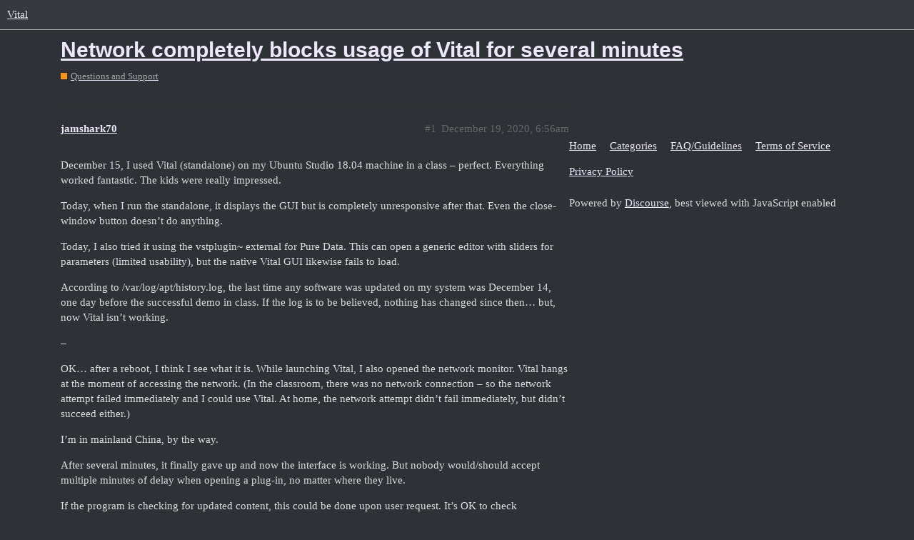

--- FILE ---
content_type: text/html; charset=utf-8
request_url: https://forum.vital.audio/t/network-completely-blocks-usage-of-vital-for-several-minutes/3863
body_size: 9380
content:
<!DOCTYPE html>
<html lang="en">
  <head>
    <meta charset="utf-8">
    <title>Network completely blocks usage of Vital for several minutes - Questions and Support - Vital</title>
    <meta name="description" content="December 15, I used Vital (standalone) on my Ubuntu Studio 18.04 machine in a class – perfect. Everything worked fantastic. The kids were really impressed. 
Today, when I run the standalone, it displays the GUI but is co&amp;hellip;">
    <meta name="generator" content="Discourse 2.9.0.beta9 - https://github.com/discourse/discourse version ba139b8c23f1077c7754ca6f47a8d9d1a2525e0c">
<link rel="icon" type="image/png" href="https://vitalpublic.s3.dualstack.us-west-2.amazonaws.com/optimized/1X/9ee7f90d38dd0dfbd330ba62a8efb887eb39cfcd_2_32x32.png">
<link rel="apple-touch-icon" type="image/png" href="https://vitalpublic.s3.dualstack.us-west-2.amazonaws.com/optimized/1X/8df2d4b7d6602a3a7f2014c765d4f780fa7c6eb6_2_180x180.png">
<meta name="theme-color" content="#36393e">
<meta name="viewport" content="width=device-width, initial-scale=1.0, minimum-scale=1.0, user-scalable=yes, viewport-fit=cover">
<link rel="canonical" href="https://forum.vital.audio/t/network-completely-blocks-usage-of-vital-for-several-minutes/3863" />

<link rel="search" type="application/opensearchdescription+xml" href="https://forum.vital.audio/opensearch.xml" title="Vital Search">

    <link href="/stylesheets/color_definitions_dark_1_1_4b8f70a559c888e95137bfbd02721ccf5177fea4.css?__ws=forum.vital.audio" media="all" rel="stylesheet" class="light-scheme"/>

  <link href="/stylesheets/desktop_29b0f8645b5c5c18293b79cc99b72a5821051450.css?__ws=forum.vital.audio" media="all" rel="stylesheet" data-target="desktop"  />



  <link href="/stylesheets/discourse-details_29b0f8645b5c5c18293b79cc99b72a5821051450.css?__ws=forum.vital.audio" media="all" rel="stylesheet" data-target="discourse-details"  />
  <link href="/stylesheets/discourse-local-dates_29b0f8645b5c5c18293b79cc99b72a5821051450.css?__ws=forum.vital.audio" media="all" rel="stylesheet" data-target="discourse-local-dates"  />
  <link href="/stylesheets/discourse-narrative-bot_29b0f8645b5c5c18293b79cc99b72a5821051450.css?__ws=forum.vital.audio" media="all" rel="stylesheet" data-target="discourse-narrative-bot"  />
  <link href="/stylesheets/discourse-presence_29b0f8645b5c5c18293b79cc99b72a5821051450.css?__ws=forum.vital.audio" media="all" rel="stylesheet" data-target="discourse-presence"  />
  <link href="/stylesheets/lazy-yt_29b0f8645b5c5c18293b79cc99b72a5821051450.css?__ws=forum.vital.audio" media="all" rel="stylesheet" data-target="lazy-yt"  />
  <link href="/stylesheets/poll_29b0f8645b5c5c18293b79cc99b72a5821051450.css?__ws=forum.vital.audio" media="all" rel="stylesheet" data-target="poll"  />
  <link href="/stylesheets/poll_desktop_29b0f8645b5c5c18293b79cc99b72a5821051450.css?__ws=forum.vital.audio" media="all" rel="stylesheet" data-target="poll_desktop"  />

  <link href="/stylesheets/desktop_theme_1_6408a926a890ffb6fe2b5387e83186c667b574c6.css?__ws=forum.vital.audio" media="all" rel="stylesheet" data-target="desktop_theme" data-theme-id="1" data-theme-name="dark"/>

    
    
        <link rel="alternate nofollow" type="application/rss+xml" title="RSS feed of &#39;Network completely blocks usage of Vital for several minutes&#39;" href="https://forum.vital.audio/t/network-completely-blocks-usage-of-vital-for-several-minutes/3863.rss" />
    <meta property="og:site_name" content="Vital" />
<meta property="og:type" content="website" />
<meta name="twitter:card" content="summary_large_image" />
<meta name="twitter:image" content="https://vitalpublic.s3.dualstack.us-west-2.amazonaws.com/original/1X/d6186eb8c09844b8bd2732ebdef471ad30f6b631.png" />
<meta property="og:image" content="https://vitalpublic.s3.dualstack.us-west-2.amazonaws.com/original/1X/d6186eb8c09844b8bd2732ebdef471ad30f6b631.png" />
<meta property="og:url" content="https://forum.vital.audio/t/network-completely-blocks-usage-of-vital-for-several-minutes/3863" />
<meta name="twitter:url" content="https://forum.vital.audio/t/network-completely-blocks-usage-of-vital-for-several-minutes/3863" />
<meta property="og:title" content="Network completely blocks usage of Vital for several minutes" />
<meta name="twitter:title" content="Network completely blocks usage of Vital for several minutes" />
<meta property="og:description" content="December 15, I used Vital (standalone) on my Ubuntu Studio 18.04 machine in a class – perfect. Everything worked fantastic. The kids were really impressed.  Today, when I run the standalone, it displays the GUI but is completely unresponsive after that. Even the close-window button doesn’t do anything.  Today, I also tried it using the vstplugin~ external for Pure Data. This can open a generic editor with sliders for parameters (limited usability), but the native Vital GUI likewise fails to load..." />
<meta name="twitter:description" content="December 15, I used Vital (standalone) on my Ubuntu Studio 18.04 machine in a class – perfect. Everything worked fantastic. The kids were really impressed.  Today, when I run the standalone, it displays the GUI but is completely unresponsive after that. Even the close-window button doesn’t do anything.  Today, I also tried it using the vstplugin~ external for Pure Data. This can open a generic editor with sliders for parameters (limited usability), but the native Vital GUI likewise fails to load..." />
<meta name="twitter:label1" value="Reading time" />
<meta name="twitter:data1" value="4 mins 🕑" />
<meta name="twitter:label2" value="Likes" />
<meta name="twitter:data2" value="4 ❤" />
<meta property="article:published_time" content="2020-12-19T06:56:05+00:00" />
<meta property="og:ignore_canonical" content="true" />

        <link rel="next" href="/t/network-completely-blocks-usage-of-vital-for-several-minutes/3863?page=2">

    
  </head>
  <body class="crawler">
    
    <header>
  <a href="/">
    Vital
  </a>
</header>

    <div id="main-outlet" class="wrap" role="main">
        <div id="topic-title">
    <h1>
      <a href="/t/network-completely-blocks-usage-of-vital-for-several-minutes/3863">Network completely blocks usage of Vital for several minutes</a>
    </h1>

      <div class="topic-category" itemscope itemtype="http://schema.org/BreadcrumbList">
          <span itemprop="itemListElement" itemscope itemtype="http://schema.org/ListItem">
            <a href="https://forum.vital.audio/c/questions-and-support/7" class="badge-wrapper bullet" itemprop="item">
              <span class='badge-category-bg' style='background-color: #F7941D'></span>
              <span class='badge-category clear-badge'>
                <span class='category-name' itemprop='name'>Questions and Support</span>
              </span>
            </a>
            <meta itemprop="position" content="1" />
          </span>
      </div>

  </div>

  


      <div id='post_1' itemscope itemtype='http://schema.org/DiscussionForumPosting' class='topic-body crawler-post'>
        <div class='crawler-post-meta'>
          <div itemprop='publisher' itemscope itemtype="http://schema.org/Organization">
            <meta itemprop='name' content='Vital Audio'>
              <div itemprop='logo' itemscope itemtype="http://schema.org/ImageObject">
                <meta itemprop='url' content='https://vitalpublic.s3.dualstack.us-west-2.amazonaws.com/original/1X/8df2d4b7d6602a3a7f2014c765d4f780fa7c6eb6.png'>
              </div>
          </div>
          <span class="creator" itemprop="author" itemscope itemtype="http://schema.org/Person">
            <a itemprop="url" href='https://forum.vital.audio/u/jamshark70'><span itemprop='name'>jamshark70</span></a>
            
          </span>

          <link itemprop="mainEntityOfPage" href="https://forum.vital.audio/t/network-completely-blocks-usage-of-vital-for-several-minutes/3863">


          <span class="crawler-post-infos">
              <time itemprop='datePublished' datetime='2020-12-19T06:56:05Z' class='post-time'>
                December 19, 2020,  6:56am
              </time>
              <meta itemprop='dateModified' content='2020-12-19T06:56:05Z'>
          <span itemprop='position'>#1</span>
          </span>
        </div>
        <div class='post' itemprop='articleBody'>
          <p>December 15, I used Vital (standalone) on my Ubuntu Studio 18.04 machine in a class – perfect. Everything worked fantastic. The kids were really impressed.</p>
<p>Today, when I run the standalone, it displays the GUI but is completely unresponsive after that. Even the close-window button doesn’t do anything.</p>
<p>Today, I also tried it using the vstplugin~ external for Pure Data. This can open a generic editor with sliders for parameters (limited usability), but the native Vital GUI likewise fails to load.</p>
<p>According to /var/log/apt/history.log, the last time any software was updated on my system was December 14, one day before the successful demo in class. If the log is to be believed, nothing has changed since then… but, now Vital isn’t working.</p>
<p>–</p>
<p>OK… after a reboot, I think I see what it is. While launching Vital, I also opened the network monitor. Vital hangs at the moment of accessing the network. (In the classroom, there was no network connection – so the network attempt failed immediately and I could use Vital. At home, the network attempt didn’t fail immediately, but didn’t succeed either.)</p>
<p>I’m in mainland China, by the way.</p>
<p>After several minutes, it finally gave up and now the interface is working. But nobody would/should accept multiple minutes of delay when opening a plug-in, no matter where they live.</p>
<p>If the program is checking for updated content, this could be done upon user request. It’s OK to check automatically, but please time out within 5 seconds (and perhaps put up a message somewhere advising the user that there <em>might</em> be available updates but that automatic checking failed).</p>
<p>Vital is generally fantastic, but its current networking usage is a near-total impediment to adoption in some parts of the world. The network requirement really needs to be made optional. I’d love to promote it to my students but they will simply not bother after it hangs once like this.</p>
<p>hjh</p>
        </div>

        <meta itemprop='headline' content='Network completely blocks usage of Vital for several minutes'>
          <meta itemprop='keywords' content=''>

        <div itemprop="interactionStatistic" itemscope itemtype="http://schema.org/InteractionCounter">
           <meta itemprop="interactionType" content="http://schema.org/LikeAction"/>
           <meta itemprop="userInteractionCount" content="0" />
           <span class='post-likes'></span>
         </div>

         <div itemprop="interactionStatistic" itemscope itemtype="http://schema.org/InteractionCounter">
            <meta itemprop="interactionType" content="http://schema.org/CommentAction"/>
            <meta itemprop="userInteractionCount" content="0" />
          </div>

      </div>
      <div id='post_2' itemscope itemtype='http://schema.org/DiscussionForumPosting' class='topic-body crawler-post'>
        <div class='crawler-post-meta'>
          <div itemprop='publisher' itemscope itemtype="http://schema.org/Organization">
            <meta itemprop='name' content='Vital Audio'>
              <div itemprop='logo' itemscope itemtype="http://schema.org/ImageObject">
                <meta itemprop='url' content='https://vitalpublic.s3.dualstack.us-west-2.amazonaws.com/original/1X/8df2d4b7d6602a3a7f2014c765d4f780fa7c6eb6.png'>
              </div>
          </div>
          <span class="creator" itemprop="author" itemscope itemtype="http://schema.org/Person">
            <a itemprop="url" href='https://forum.vital.audio/u/Fernand'><span itemprop='name'>Fernand</span></a>
            
          </span>

          <link itemprop="mainEntityOfPage" href="https://forum.vital.audio/t/network-completely-blocks-usage-of-vital-for-several-minutes/3863">


          <span class="crawler-post-infos">
              <time itemprop='datePublished' datetime='2020-12-20T00:03:32Z' class='post-time'>
                December 20, 2020, 12:03am
              </time>
              <meta itemprop='dateModified' content='2020-12-20T00:19:30Z'>
          <span itemprop='position'>#2</span>
          </span>
        </div>
        <div class='post' itemprop='articleBody'>
          <p>There is a naive assumption by some younger people in Western countries, that everyone is happily connected to the (benign) Internet 24x7. This developer hopefully will understand that such a view is incorrect, and that many of us who could be, don’t want such exposure to intrusion, tracking and instability. Or the degraded performance.  <strong>Personal</strong> Computers were originally developed to be places of refuge and privacy. This is critically important; PLEASE disable any default network seeking.</p>
        </div>

        <meta itemprop='headline' content='Network completely blocks usage of Vital for several minutes'>

        <div itemprop="interactionStatistic" itemscope itemtype="http://schema.org/InteractionCounter">
           <meta itemprop="interactionType" content="http://schema.org/LikeAction"/>
           <meta itemprop="userInteractionCount" content="2" />
           <span class='post-likes'>2 Likes</span>
         </div>

         <div itemprop="interactionStatistic" itemscope itemtype="http://schema.org/InteractionCounter">
            <meta itemprop="interactionType" content="http://schema.org/CommentAction"/>
            <meta itemprop="userInteractionCount" content="1" />
          </div>

      </div>
      <div id='post_3' itemscope itemtype='http://schema.org/DiscussionForumPosting' class='topic-body crawler-post'>
        <div class='crawler-post-meta'>
          <div itemprop='publisher' itemscope itemtype="http://schema.org/Organization">
            <meta itemprop='name' content='Vital Audio'>
              <div itemprop='logo' itemscope itemtype="http://schema.org/ImageObject">
                <meta itemprop='url' content='https://vitalpublic.s3.dualstack.us-west-2.amazonaws.com/original/1X/8df2d4b7d6602a3a7f2014c765d4f780fa7c6eb6.png'>
              </div>
          </div>
          <span class="creator" itemprop="author" itemscope itemtype="http://schema.org/Person">
            <a itemprop="url" href='https://forum.vital.audio/u/teksonik'><span itemprop='name'>teksonik</span></a>
            
          </span>

          <link itemprop="mainEntityOfPage" href="https://forum.vital.audio/t/network-completely-blocks-usage-of-vital-for-several-minutes/3863">


          <span class="crawler-post-infos">
              <time itemprop='datePublished' datetime='2020-12-20T00:26:25Z' class='post-time'>
                December 20, 2020, 12:26am
              </time>
              <meta itemprop='dateModified' content='2020-12-20T00:26:25Z'>
          <span itemprop='position'>#3</span>
          </span>
        </div>
        <div class='post' itemprop='articleBody'>
          <p>Then you also disable the Text to Wavetable function.</p>
        </div>

        <meta itemprop='headline' content='Network completely blocks usage of Vital for several minutes'>

        <div itemprop="interactionStatistic" itemscope itemtype="http://schema.org/InteractionCounter">
           <meta itemprop="interactionType" content="http://schema.org/LikeAction"/>
           <meta itemprop="userInteractionCount" content="0" />
           <span class='post-likes'></span>
         </div>

         <div itemprop="interactionStatistic" itemscope itemtype="http://schema.org/InteractionCounter">
            <meta itemprop="interactionType" content="http://schema.org/CommentAction"/>
            <meta itemprop="userInteractionCount" content="1" />
          </div>

      </div>
      <div id='post_4' itemscope itemtype='http://schema.org/DiscussionForumPosting' class='topic-body crawler-post'>
        <div class='crawler-post-meta'>
          <div itemprop='publisher' itemscope itemtype="http://schema.org/Organization">
            <meta itemprop='name' content='Vital Audio'>
              <div itemprop='logo' itemscope itemtype="http://schema.org/ImageObject">
                <meta itemprop='url' content='https://vitalpublic.s3.dualstack.us-west-2.amazonaws.com/original/1X/8df2d4b7d6602a3a7f2014c765d4f780fa7c6eb6.png'>
              </div>
          </div>
          <span class="creator" itemprop="author" itemscope itemtype="http://schema.org/Person">
            <a itemprop="url" href='https://forum.vital.audio/u/Tytel'><span itemprop='name'>Tytel</span></a>
            
          </span>

          <link itemprop="mainEntityOfPage" href="https://forum.vital.audio/t/network-completely-blocks-usage-of-vital-for-several-minutes/3863">


          <span class="crawler-post-infos">
              <time itemprop='datePublished' datetime='2020-12-20T00:44:18Z' class='post-time'>
                December 20, 2020, 12:44am
              </time>
              <meta itemprop='dateModified' content='2020-12-20T00:44:18Z'>
          <span itemprop='position'>#4</span>
          </span>
        </div>
        <div class='post' itemprop='articleBody'>
          <p>Yeah not sure why this is happening. Usually things succeed or fail and nothing freezes but under certain internet conditions thing hang. Still looking into why and should have a fix at some point.</p>
<p>If you uncheck “Check for updates” when you click on the logo does it make this better?</p>
        </div>

        <meta itemprop='headline' content='Network completely blocks usage of Vital for several minutes'>

        <div itemprop="interactionStatistic" itemscope itemtype="http://schema.org/InteractionCounter">
           <meta itemprop="interactionType" content="http://schema.org/LikeAction"/>
           <meta itemprop="userInteractionCount" content="0" />
           <span class='post-likes'></span>
         </div>

         <div itemprop="interactionStatistic" itemscope itemtype="http://schema.org/InteractionCounter">
            <meta itemprop="interactionType" content="http://schema.org/CommentAction"/>
            <meta itemprop="userInteractionCount" content="2" />
          </div>

      </div>
      <div id='post_5' itemscope itemtype='http://schema.org/DiscussionForumPosting' class='topic-body crawler-post'>
        <div class='crawler-post-meta'>
          <div itemprop='publisher' itemscope itemtype="http://schema.org/Organization">
            <meta itemprop='name' content='Vital Audio'>
              <div itemprop='logo' itemscope itemtype="http://schema.org/ImageObject">
                <meta itemprop='url' content='https://vitalpublic.s3.dualstack.us-west-2.amazonaws.com/original/1X/8df2d4b7d6602a3a7f2014c765d4f780fa7c6eb6.png'>
              </div>
          </div>
          <span class="creator" itemprop="author" itemscope itemtype="http://schema.org/Person">
            <a itemprop="url" href='https://forum.vital.audio/u/jamshark70'><span itemprop='name'>jamshark70</span></a>
            
          </span>

          <link itemprop="mainEntityOfPage" href="https://forum.vital.audio/t/network-completely-blocks-usage-of-vital-for-several-minutes/3863">


          <span class="crawler-post-infos">
              <time itemprop='datePublished' datetime='2020-12-20T03:00:11Z' class='post-time'>
                December 20, 2020,  3:00am
              </time>
              <meta itemprop='dateModified' content='2020-12-20T03:00:11Z'>
          <span itemprop='position'>#5</span>
          </span>
        </div>
        <div class='post' itemprop='articleBody'>
          <aside class="quote no-group" data-post="4" data-topic="3863">
<div class="title">
<div class="quote-controls"></div>
<img alt width="20" height="20" src="https://forum.vital.audio/user_avatar/forum.vital.audio/tytel/40/231_2.png" class="avatar"> Tytel:</div>
<blockquote>
<p>If you uncheck “Check for updates” when you click on the logo does it make this better?</p>
</blockquote>
</aside>
<p>No. The behavior is the same.</p>
<aside class="quote no-group" data-post="3" data-topic="3863" data-full="true">
<div class="title">
<div class="quote-controls"></div>
<img alt width="20" height="20" src="https://forum.vital.audio/user_avatar/forum.vital.audio/teksonik/40/1398_2.png" class="avatar"> teksonik:</div>
<blockquote>
<p>Then you also disable the Text to Wavetable function.</p>
</blockquote>
</aside>
<p>The distinction here is: If you don’t want the app to touch the network, you can choose not to use “Text to Wavetable” – but if it accesses the network at launch time, then the only way to prevent that is not to launch the app, which disables a whole lot more than just one function.</p>
<p>hjh</p>
        </div>

        <meta itemprop='headline' content='Network completely blocks usage of Vital for several minutes'>

        <div itemprop="interactionStatistic" itemscope itemtype="http://schema.org/InteractionCounter">
           <meta itemprop="interactionType" content="http://schema.org/LikeAction"/>
           <meta itemprop="userInteractionCount" content="0" />
           <span class='post-likes'></span>
         </div>

         <div itemprop="interactionStatistic" itemscope itemtype="http://schema.org/InteractionCounter">
            <meta itemprop="interactionType" content="http://schema.org/CommentAction"/>
            <meta itemprop="userInteractionCount" content="1" />
          </div>

      </div>
      <div id='post_6' itemscope itemtype='http://schema.org/DiscussionForumPosting' class='topic-body crawler-post'>
        <div class='crawler-post-meta'>
          <div itemprop='publisher' itemscope itemtype="http://schema.org/Organization">
            <meta itemprop='name' content='Vital Audio'>
              <div itemprop='logo' itemscope itemtype="http://schema.org/ImageObject">
                <meta itemprop='url' content='https://vitalpublic.s3.dualstack.us-west-2.amazonaws.com/original/1X/8df2d4b7d6602a3a7f2014c765d4f780fa7c6eb6.png'>
              </div>
          </div>
          <span class="creator" itemprop="author" itemscope itemtype="http://schema.org/Person">
            <a itemprop="url" href='https://forum.vital.audio/u/teksonik'><span itemprop='name'>teksonik</span></a>
            
          </span>

          <link itemprop="mainEntityOfPage" href="https://forum.vital.audio/t/network-completely-blocks-usage-of-vital-for-several-minutes/3863">


          <span class="crawler-post-infos">
              <time itemprop='datePublished' datetime='2020-12-20T03:04:09Z' class='post-time'>
                December 20, 2020,  3:04am
              </time>
              <meta itemprop='dateModified' content='2020-12-20T03:04:09Z'>
          <span itemprop='position'>#6</span>
          </span>
        </div>
        <div class='post' itemprop='articleBody'>
          <p>Well it is what it is so either allow it to connect or uninstall it and move on. Perhaps Matt will change things in the future. You can come back then.</p>
        </div>

        <meta itemprop='headline' content='Network completely blocks usage of Vital for several minutes'>

        <div itemprop="interactionStatistic" itemscope itemtype="http://schema.org/InteractionCounter">
           <meta itemprop="interactionType" content="http://schema.org/LikeAction"/>
           <meta itemprop="userInteractionCount" content="0" />
           <span class='post-likes'></span>
         </div>

         <div itemprop="interactionStatistic" itemscope itemtype="http://schema.org/InteractionCounter">
            <meta itemprop="interactionType" content="http://schema.org/CommentAction"/>
            <meta itemprop="userInteractionCount" content="1" />
          </div>

      </div>
      <div id='post_7' itemscope itemtype='http://schema.org/DiscussionForumPosting' class='topic-body crawler-post'>
        <div class='crawler-post-meta'>
          <div itemprop='publisher' itemscope itemtype="http://schema.org/Organization">
            <meta itemprop='name' content='Vital Audio'>
              <div itemprop='logo' itemscope itemtype="http://schema.org/ImageObject">
                <meta itemprop='url' content='https://vitalpublic.s3.dualstack.us-west-2.amazonaws.com/original/1X/8df2d4b7d6602a3a7f2014c765d4f780fa7c6eb6.png'>
              </div>
          </div>
          <span class="creator" itemprop="author" itemscope itemtype="http://schema.org/Person">
            <a itemprop="url" href='https://forum.vital.audio/u/Tytel'><span itemprop='name'>Tytel</span></a>
            
          </span>

          <link itemprop="mainEntityOfPage" href="https://forum.vital.audio/t/network-completely-blocks-usage-of-vital-for-several-minutes/3863">


          <span class="crawler-post-infos">
              <time itemprop='datePublished' datetime='2020-12-20T03:21:46Z' class='post-time'>
                December 20, 2020,  3:21am
              </time>
              <meta itemprop='dateModified' content='2020-12-20T03:21:46Z'>
          <span itemprop='position'>#7</span>
          </span>
        </div>
        <div class='post' itemprop='articleBody'>
          <p>Alright it might be my authentication library trying to get a new token for text-to-wavetable requests. I thought it did that on another thread but that’s the only network thing going on if “Check for updates” is unchecked so that’s probably the cause. I’ll put in a fix for the next version.</p>
        </div>

        <meta itemprop='headline' content='Network completely blocks usage of Vital for several minutes'>

        <div itemprop="interactionStatistic" itemscope itemtype="http://schema.org/InteractionCounter">
           <meta itemprop="interactionType" content="http://schema.org/LikeAction"/>
           <meta itemprop="userInteractionCount" content="1" />
           <span class='post-likes'>1 Like</span>
         </div>

         <div itemprop="interactionStatistic" itemscope itemtype="http://schema.org/InteractionCounter">
            <meta itemprop="interactionType" content="http://schema.org/CommentAction"/>
            <meta itemprop="userInteractionCount" content="1" />
          </div>

      </div>
      <div id='post_8' itemscope itemtype='http://schema.org/DiscussionForumPosting' class='topic-body crawler-post'>
        <div class='crawler-post-meta'>
          <div itemprop='publisher' itemscope itemtype="http://schema.org/Organization">
            <meta itemprop='name' content='Vital Audio'>
              <div itemprop='logo' itemscope itemtype="http://schema.org/ImageObject">
                <meta itemprop='url' content='https://vitalpublic.s3.dualstack.us-west-2.amazonaws.com/original/1X/8df2d4b7d6602a3a7f2014c765d4f780fa7c6eb6.png'>
              </div>
          </div>
          <span class="creator" itemprop="author" itemscope itemtype="http://schema.org/Person">
            <a itemprop="url" href='https://forum.vital.audio/u/jamshark70'><span itemprop='name'>jamshark70</span></a>
            
          </span>

          <link itemprop="mainEntityOfPage" href="https://forum.vital.audio/t/network-completely-blocks-usage-of-vital-for-several-minutes/3863">


          <span class="crawler-post-infos">
              <time itemprop='datePublished' datetime='2020-12-20T06:51:03Z' class='post-time'>
                December 20, 2020,  6:51am
              </time>
              <meta itemprop='dateModified' content='2020-12-20T06:51:03Z'>
          <span itemprop='position'>#8</span>
          </span>
        </div>
        <div class='post' itemprop='articleBody'>
          <aside class="quote no-group" data-post="7" data-topic="3863">
<div class="title">
<div class="quote-controls"></div>
<img alt width="20" height="20" src="https://forum.vital.audio/user_avatar/forum.vital.audio/tytel/40/231_2.png" class="avatar"> Tytel:</div>
<blockquote>
<p>Alright it might be my authentication library trying to get a new token for text-to-wavetable requests.</p>
</blockquote>
</aside>
<p>Thanks for the diagnosis – looking forward to the next release!</p>
<aside class="quote no-group" data-post="6" data-topic="3863">
<div class="title">
<div class="quote-controls"></div>
<img alt width="20" height="20" src="https://forum.vital.audio/user_avatar/forum.vital.audio/teksonik/40/1398_2.png" class="avatar"> teksonik:</div>
<blockquote>
<p>Well it is what it is so either allow it to connect or uninstall it and move on.</p>
</blockquote>
</aside>
<p>I’m not quite clear whom you’re addressing here.</p>
<p>You might be conflating a couple of comments. Fernand’s objection to network access has to do with concerns about privacy and freedom. It’s not entirely unreasonable to say basically “like it or lump it” in that case (though it is abrasive in a way that doesn’t really belong here).</p>
<p>Mine is about musicians in a region of the world where it’s exceedingly difficult to “allow it to connect” – not a matter of personal choice.</p>
<p>In any case, it takes an immense amount of work to create a polished and feature-rich software tool, and that work is worth something when people use it. I’m glad that Matt understands that it’s in everyone’s interest to make Vital more widely usable around the world.</p>
<p>hjh</p>
        </div>

        <meta itemprop='headline' content='Network completely blocks usage of Vital for several minutes'>

        <div itemprop="interactionStatistic" itemscope itemtype="http://schema.org/InteractionCounter">
           <meta itemprop="interactionType" content="http://schema.org/LikeAction"/>
           <meta itemprop="userInteractionCount" content="1" />
           <span class='post-likes'>1 Like</span>
         </div>

         <div itemprop="interactionStatistic" itemscope itemtype="http://schema.org/InteractionCounter">
            <meta itemprop="interactionType" content="http://schema.org/CommentAction"/>
            <meta itemprop="userInteractionCount" content="1" />
          </div>

      </div>
      <div id='post_9' itemscope itemtype='http://schema.org/DiscussionForumPosting' class='topic-body crawler-post'>
        <div class='crawler-post-meta'>
          <div itemprop='publisher' itemscope itemtype="http://schema.org/Organization">
            <meta itemprop='name' content='Vital Audio'>
              <div itemprop='logo' itemscope itemtype="http://schema.org/ImageObject">
                <meta itemprop='url' content='https://vitalpublic.s3.dualstack.us-west-2.amazonaws.com/original/1X/8df2d4b7d6602a3a7f2014c765d4f780fa7c6eb6.png'>
              </div>
          </div>
          <span class="creator" itemprop="author" itemscope itemtype="http://schema.org/Person">
            <a itemprop="url" href='https://forum.vital.audio/u/teksonik'><span itemprop='name'>teksonik</span></a>
            
          </span>

          <link itemprop="mainEntityOfPage" href="https://forum.vital.audio/t/network-completely-blocks-usage-of-vital-for-several-minutes/3863">

            <link itemprop="image" href="//vitalpublic.s3.dualstack.us-west-2.amazonaws.com/original/2X/9/96bee8dcfe27d5cd6c6b333952af86bb861d3913.png">

          <span class="crawler-post-infos">
              <time itemprop='datePublished' datetime='2020-12-20T19:57:30Z' class='post-time'>
                December 20, 2020,  7:57pm
              </time>
              <meta itemprop='dateModified' content='2020-12-20T19:57:30Z'>
          <span itemprop='position'>#9</span>
          </span>
        </div>
        <div class='post' itemprop='articleBody'>
          <p>I was addressing your comment and was not being abrasive at all. Just pointing out the reality of the situation as it stands now. The part of my post you failed to quote is: “Perhaps Matt will change things in the future. You can come back then”. It’s obvious Matt wanted the plugin to have access to download patches, updates and content. Case in point:</p>
<p><img src="//vitalpublic.s3.dualstack.us-west-2.amazonaws.com/original/2X/9/96bee8dcfe27d5cd6c6b333952af86bb861d3913.png" alt="Vital" data-base62-sha1="lvyDPWLJBiW2nF5OlOSmyxDpBmz" width="313" height="42"></p>
<p>Which when you click on that area takes you to the “Vital Store” on the internet which is not yet open.</p>
<p>If people can come here to complain about network connection it’s obvious they have some network connection.</p>
        </div>

        <meta itemprop='headline' content='Network completely blocks usage of Vital for several minutes'>

        <div itemprop="interactionStatistic" itemscope itemtype="http://schema.org/InteractionCounter">
           <meta itemprop="interactionType" content="http://schema.org/LikeAction"/>
           <meta itemprop="userInteractionCount" content="0" />
           <span class='post-likes'></span>
         </div>

         <div itemprop="interactionStatistic" itemscope itemtype="http://schema.org/InteractionCounter">
            <meta itemprop="interactionType" content="http://schema.org/CommentAction"/>
            <meta itemprop="userInteractionCount" content="1" />
          </div>

      </div>
      <div id='post_10' itemscope itemtype='http://schema.org/DiscussionForumPosting' class='topic-body crawler-post'>
        <div class='crawler-post-meta'>
          <div itemprop='publisher' itemscope itemtype="http://schema.org/Organization">
            <meta itemprop='name' content='Vital Audio'>
              <div itemprop='logo' itemscope itemtype="http://schema.org/ImageObject">
                <meta itemprop='url' content='https://vitalpublic.s3.dualstack.us-west-2.amazonaws.com/original/1X/8df2d4b7d6602a3a7f2014c765d4f780fa7c6eb6.png'>
              </div>
          </div>
          <span class="creator" itemprop="author" itemscope itemtype="http://schema.org/Person">
            <a itemprop="url" href='https://forum.vital.audio/u/jamshark70'><span itemprop='name'>jamshark70</span></a>
            
          </span>

          <link itemprop="mainEntityOfPage" href="https://forum.vital.audio/t/network-completely-blocks-usage-of-vital-for-several-minutes/3863">


          <span class="crawler-post-infos">
              <time itemprop='datePublished' datetime='2020-12-21T00:59:55Z' class='post-time'>
                December 21, 2020, 12:59am
              </time>
              <meta itemprop='dateModified' content='2020-12-21T00:59:55Z'>
          <span itemprop='position'>#10</span>
          </span>
        </div>
        <div class='post' itemprop='articleBody'>
          <p>Thanks for the clarification. What I was trying to say is that there’s a difference between saying “Unfortunately, there seems not to be a solution in the current version so you will likely have to wait for the next version” vs “either allow it to connect or uninstall it and come back later.”</p>
<p>It’s entirely reasonable for users to come here and register issues with network connectivity. If nobody talks about it, then it never gets fixed.</p>
<aside class="quote no-group" data-post="9" data-topic="3863">
<div class="title">
<div class="quote-controls"></div>
<img alt width="20" height="20" src="https://forum.vital.audio/user_avatar/forum.vital.audio/teksonik/40/1398_2.png" class="avatar"> teksonik:</div>
<blockquote>
<p>If people can come here to complain about network connection it’s obvious they have some network connection.</p>
</blockquote>
</aside>
<p>Many VPNs work on browser connections only, not other apps.</p>
<p>As for downloading more wavetables or presets, of course it has to go online for that – but, given a fundamental set of wave tables, one can happily use Vital and choose not to click on that button. Launch-time network issues are an entirely different category of problem.</p>
<p>Over and out. Looking forward to the next update.</p>
<p>hjh</p>
        </div>

        <meta itemprop='headline' content='Network completely blocks usage of Vital for several minutes'>

        <div itemprop="interactionStatistic" itemscope itemtype="http://schema.org/InteractionCounter">
           <meta itemprop="interactionType" content="http://schema.org/LikeAction"/>
           <meta itemprop="userInteractionCount" content="0" />
           <span class='post-likes'></span>
         </div>

         <div itemprop="interactionStatistic" itemscope itemtype="http://schema.org/InteractionCounter">
            <meta itemprop="interactionType" content="http://schema.org/CommentAction"/>
            <meta itemprop="userInteractionCount" content="0" />
          </div>

      </div>
      <div id='post_11' itemscope itemtype='http://schema.org/DiscussionForumPosting' class='topic-body crawler-post'>
        <div class='crawler-post-meta'>
          <div itemprop='publisher' itemscope itemtype="http://schema.org/Organization">
            <meta itemprop='name' content='Vital Audio'>
              <div itemprop='logo' itemscope itemtype="http://schema.org/ImageObject">
                <meta itemprop='url' content='https://vitalpublic.s3.dualstack.us-west-2.amazonaws.com/original/1X/8df2d4b7d6602a3a7f2014c765d4f780fa7c6eb6.png'>
              </div>
          </div>
          <span class="creator" itemprop="author" itemscope itemtype="http://schema.org/Person">
            <a itemprop="url" href='https://forum.vital.audio/u/teksonik'><span itemprop='name'>teksonik</span></a>
            
          </span>

          <link itemprop="mainEntityOfPage" href="https://forum.vital.audio/t/network-completely-blocks-usage-of-vital-for-several-minutes/3863">


          <span class="crawler-post-infos">
              <time itemprop='datePublished' datetime='2020-12-21T01:23:34Z' class='post-time'>
                December 21, 2020,  1:23am
              </time>
              <meta itemprop='dateModified' content='2020-12-21T01:23:34Z'>
          <span itemprop='position'>#11</span>
          </span>
        </div>
        <div class='post' itemprop='articleBody'>
          <p>My point is the developer can not be expected to make Vital work for every user. I’ve seen people complaining about Vital not working in cracked DAWs or on old systems that simply aren’t up to specs.</p>
<p>Sadly some people are just not going to be able to run Vital. That’s just a fact. The developer has designed Vital to work with an internet connection so is it fair for people who for whatever reason either can’t or won’t connect to the internet to expect precious development time be spent on getting it to work for them when there are other issues that could be addressed with that development  time ?</p>
        </div>

        <meta itemprop='headline' content='Network completely blocks usage of Vital for several minutes'>

        <div itemprop="interactionStatistic" itemscope itemtype="http://schema.org/InteractionCounter">
           <meta itemprop="interactionType" content="http://schema.org/LikeAction"/>
           <meta itemprop="userInteractionCount" content="0" />
           <span class='post-likes'></span>
         </div>

         <div itemprop="interactionStatistic" itemscope itemtype="http://schema.org/InteractionCounter">
            <meta itemprop="interactionType" content="http://schema.org/CommentAction"/>
            <meta itemprop="userInteractionCount" content="1" />
          </div>

      </div>
      <div id='post_12' itemscope itemtype='http://schema.org/DiscussionForumPosting' class='topic-body crawler-post'>
        <div class='crawler-post-meta'>
          <div itemprop='publisher' itemscope itemtype="http://schema.org/Organization">
            <meta itemprop='name' content='Vital Audio'>
              <div itemprop='logo' itemscope itemtype="http://schema.org/ImageObject">
                <meta itemprop='url' content='https://vitalpublic.s3.dualstack.us-west-2.amazonaws.com/original/1X/8df2d4b7d6602a3a7f2014c765d4f780fa7c6eb6.png'>
              </div>
          </div>
          <span class="creator" itemprop="author" itemscope itemtype="http://schema.org/Person">
            <a itemprop="url" href='https://forum.vital.audio/u/jamshark70'><span itemprop='name'>jamshark70</span></a>
            
          </span>

          <link itemprop="mainEntityOfPage" href="https://forum.vital.audio/t/network-completely-blocks-usage-of-vital-for-several-minutes/3863">


          <span class="crawler-post-infos">
              <time itemprop='datePublished' datetime='2020-12-22T02:20:45Z' class='post-time'>
                December 22, 2020,  2:20am
              </time>
              <meta itemprop='dateModified' content='2020-12-22T02:20:45Z'>
          <span itemprop='position'>#12</span>
          </span>
        </div>
        <div class='post' itemprop='articleBody'>
          <p>I fully understand that it gets annoying when different people complain about the same thing again and again. I’m active on the SuperCollider forum, helping with questions, and I feel the same thing myself sometimes. Here, it’s compounded by the fact that VST users are likely less technical and less patient (e.g. I just saw “Nice while it lasted” which is, of course, a terrible way to ask a technical question).</p>
<p>With that said… we did uncover one useful diagnostic data point in this conversation (that it isn’t due to checking for updates). I’m happy about that.</p>
<p>Of design decisions: Sure. Every design decision has consequences. Most are desired. Some will be undesirable. Of those, they may be easy or hard to fix (and some might be undesirable to fix – say, if the fix would break something else that is important). Matt’s already put networking issues into the “desirable to fix” bucket so I think the rest is moot at this point. Understood that it’s frustrating to deal with people who come here with an attitude of entitlement.</p>
<p>As an unrelated sidenote, props to Matt for releasing a Linux version. It interfaces well with vstplugin~ in Pure Data and VSTPlugin in SuperCollider. (One thing SC <em>doesn’t</em> have is oversampling wavetable oscillators – Vital is a nice option to have.)</p>
<p>hjh</p>
        </div>

        <meta itemprop='headline' content='Network completely blocks usage of Vital for several minutes'>

        <div itemprop="interactionStatistic" itemscope itemtype="http://schema.org/InteractionCounter">
           <meta itemprop="interactionType" content="http://schema.org/LikeAction"/>
           <meta itemprop="userInteractionCount" content="0" />
           <span class='post-likes'></span>
         </div>

         <div itemprop="interactionStatistic" itemscope itemtype="http://schema.org/InteractionCounter">
            <meta itemprop="interactionType" content="http://schema.org/CommentAction"/>
            <meta itemprop="userInteractionCount" content="1" />
          </div>

      </div>
      <div id='post_13' itemscope itemtype='http://schema.org/DiscussionForumPosting' class='topic-body crawler-post'>
        <div class='crawler-post-meta'>
          <div itemprop='publisher' itemscope itemtype="http://schema.org/Organization">
            <meta itemprop='name' content='Vital Audio'>
              <div itemprop='logo' itemscope itemtype="http://schema.org/ImageObject">
                <meta itemprop='url' content='https://vitalpublic.s3.dualstack.us-west-2.amazonaws.com/original/1X/8df2d4b7d6602a3a7f2014c765d4f780fa7c6eb6.png'>
              </div>
          </div>
          <span class="creator" itemprop="author" itemscope itemtype="http://schema.org/Person">
            <a itemprop="url" href='https://forum.vital.audio/u/whoozl'><span itemprop='name'>whoozl</span></a>
            
          </span>

          <link itemprop="mainEntityOfPage" href="https://forum.vital.audio/t/network-completely-blocks-usage-of-vital-for-several-minutes/3863">


          <span class="crawler-post-infos">
              <time itemprop='datePublished' datetime='2020-12-22T02:57:10Z' class='post-time'>
                December 22, 2020,  2:57am
              </time>
              <meta itemprop='dateModified' content='2020-12-22T03:07:02Z'>
          <span itemprop='position'>#13</span>
          </span>
        </div>
        <div class='post' itemprop='articleBody'>
          <p>Alright, good to know there is a knowledgeable elderly willing to share his wisdom with naive youngsters… <img src="https://forum.vital.audio/images/emoji/twitter/wink.png?v=9" title=":wink:" class="emoji" alt=":wink:"> just kidding!</p>
<p>But now that I’m reading about clogging issues after installing vital, I might have experienced something very similar, and yes, I’m expecting my 10 Gbit/s network (LAN/WLAN) to be quite a bit faster than recently - so yeah, I’m interested by this!</p>
        </div>

        <meta itemprop='headline' content='Network completely blocks usage of Vital for several minutes'>

        <div itemprop="interactionStatistic" itemscope itemtype="http://schema.org/InteractionCounter">
           <meta itemprop="interactionType" content="http://schema.org/LikeAction"/>
           <meta itemprop="userInteractionCount" content="0" />
           <span class='post-likes'></span>
         </div>

         <div itemprop="interactionStatistic" itemscope itemtype="http://schema.org/InteractionCounter">
            <meta itemprop="interactionType" content="http://schema.org/CommentAction"/>
            <meta itemprop="userInteractionCount" content="0" />
          </div>

      </div>
      <div id='post_14' itemscope itemtype='http://schema.org/DiscussionForumPosting' class='topic-body crawler-post'>
        <div class='crawler-post-meta'>
          <div itemprop='publisher' itemscope itemtype="http://schema.org/Organization">
            <meta itemprop='name' content='Vital Audio'>
              <div itemprop='logo' itemscope itemtype="http://schema.org/ImageObject">
                <meta itemprop='url' content='https://vitalpublic.s3.dualstack.us-west-2.amazonaws.com/original/1X/8df2d4b7d6602a3a7f2014c765d4f780fa7c6eb6.png'>
              </div>
          </div>
          <span class="creator" itemprop="author" itemscope itemtype="http://schema.org/Person">
            <a itemprop="url" href='https://forum.vital.audio/u/Fernand'><span itemprop='name'>Fernand</span></a>
            
          </span>

          <link itemprop="mainEntityOfPage" href="https://forum.vital.audio/t/network-completely-blocks-usage-of-vital-for-several-minutes/3863">


          <span class="crawler-post-infos">
              <time itemprop='datePublished' datetime='2021-01-26T23:24:10Z' class='post-time'>
                January 26, 2021, 11:24pm
              </time>
              <meta itemprop='dateModified' content='2021-01-26T23:48:52Z'>
          <span itemprop='position'>#14</span>
          </span>
        </div>
        <div class='post' itemprop='articleBody'>
          <p>There seem to be different levels of block/delay/lag. The outright hang when looking for updates is easy to manage by disabling Check for updates. Then there are the cases when clicking outside the “box” returns control. And finally annoying minor cases of lag, like when e.g. switching presets.</p>
<p>We have a local LAN that doesn’t reach beyond the local segment, and with LittleSnitch running. If the LAN were to run wide open to the Internet we’d have to be watching for potential breeches on several machines that have nothing to gain by standing out in the middle of the freeway.</p>
<p>We’ve seen Logic itself become beachBalled with specific network configs. <a href="https://www.gearslutz.com/board/apple-logic-pro/1291493-logic-beach-ball-mac-pro-5-1-mojave-post14386521.html#post14386521" rel="nofollow noopener">Here’s a case</a> where people were blaming audio and video cards, and it finally turned out to be <a href="https://www.gearslutz.com/board/showpost.php?p=14950821&amp;postcount=24" rel="nofollow noopener">due to background DNS queries.</a></p>
<p>An app’s merely checking for network availability can cause lag. If it fails at any level in the protocol stack, there are different timeouts before it gives up. If the Vital code could deliberately completely avoid/bypass <em>any</em> network tests/tries/requests when the Check for Updates is turned off, that might solve all the issues when a system is operating off the public 'net, or with a slow Internet connection.</p>
        </div>

        <meta itemprop='headline' content='Network completely blocks usage of Vital for several minutes'>

        <div itemprop="interactionStatistic" itemscope itemtype="http://schema.org/InteractionCounter">
           <meta itemprop="interactionType" content="http://schema.org/LikeAction"/>
           <meta itemprop="userInteractionCount" content="0" />
           <span class='post-likes'></span>
         </div>

         <div itemprop="interactionStatistic" itemscope itemtype="http://schema.org/InteractionCounter">
            <meta itemprop="interactionType" content="http://schema.org/CommentAction"/>
            <meta itemprop="userInteractionCount" content="2" />
          </div>

      </div>
      <div id='post_15' itemscope itemtype='http://schema.org/DiscussionForumPosting' class='topic-body crawler-post'>
        <div class='crawler-post-meta'>
          <div itemprop='publisher' itemscope itemtype="http://schema.org/Organization">
            <meta itemprop='name' content='Vital Audio'>
              <div itemprop='logo' itemscope itemtype="http://schema.org/ImageObject">
                <meta itemprop='url' content='https://vitalpublic.s3.dualstack.us-west-2.amazonaws.com/original/1X/8df2d4b7d6602a3a7f2014c765d4f780fa7c6eb6.png'>
              </div>
          </div>
          <span class="creator" itemprop="author" itemscope itemtype="http://schema.org/Person">
            <a itemprop="url" href='https://forum.vital.audio/u/Fernand'><span itemprop='name'>Fernand</span></a>
            
          </span>

          <link itemprop="mainEntityOfPage" href="https://forum.vital.audio/t/network-completely-blocks-usage-of-vital-for-several-minutes/3863">


          <span class="crawler-post-infos">
              <time itemprop='datePublished' datetime='2021-01-27T11:17:12Z' class='post-time'>
                January 27, 2021, 11:17am
              </time>
              <meta itemprop='dateModified' content='2021-01-27T11:17:12Z'>
          <span itemprop='position'>#15</span>
          </span>
        </div>
        <div class='post' itemprop='articleBody'>
          <p>A friend that I’d recommended Vital to said he couldn’t get it working,<br>
in his case VST on Windows.</p>
<p>He said:<br>
But when I bring it up in my DAW,<br>
it immediately asks me to log in.<br>
When I input my email and new password,<br>
it says “logging in” and then just hangs there.  Nothing happens.</p>
<p>If I click on  “Use off-line”,<br>
then I get the software but with no Presets.</p>
<p>So, sadly, it’s just not working for me.</p>
        </div>

        <meta itemprop='headline' content='Network completely blocks usage of Vital for several minutes'>

        <div itemprop="interactionStatistic" itemscope itemtype="http://schema.org/InteractionCounter">
           <meta itemprop="interactionType" content="http://schema.org/LikeAction"/>
           <meta itemprop="userInteractionCount" content="0" />
           <span class='post-likes'></span>
         </div>

         <div itemprop="interactionStatistic" itemscope itemtype="http://schema.org/InteractionCounter">
            <meta itemprop="interactionType" content="http://schema.org/CommentAction"/>
            <meta itemprop="userInteractionCount" content="0" />
          </div>

      </div>
      <div id='post_16' itemscope itemtype='http://schema.org/DiscussionForumPosting' class='topic-body crawler-post'>
        <div class='crawler-post-meta'>
          <div itemprop='publisher' itemscope itemtype="http://schema.org/Organization">
            <meta itemprop='name' content='Vital Audio'>
              <div itemprop='logo' itemscope itemtype="http://schema.org/ImageObject">
                <meta itemprop='url' content='https://vitalpublic.s3.dualstack.us-west-2.amazonaws.com/original/1X/8df2d4b7d6602a3a7f2014c765d4f780fa7c6eb6.png'>
              </div>
          </div>
          <span class="creator" itemprop="author" itemscope itemtype="http://schema.org/Person">
            <a itemprop="url" href='https://forum.vital.audio/u/vcvr'><span itemprop='name'>vcvr</span></a>
            
          </span>

          <link itemprop="mainEntityOfPage" href="https://forum.vital.audio/t/network-completely-blocks-usage-of-vital-for-several-minutes/3863">


          <span class="crawler-post-infos">
              <time itemprop='datePublished' datetime='2021-01-27T12:04:16Z' class='post-time'>
                January 27, 2021, 12:04pm
              </time>
              <meta itemprop='dateModified' content='2021-01-27T12:15:12Z'>
          <span itemprop='position'>#16</span>
          </span>
        </div>
        <div class='post' itemprop='articleBody'>
          <p>you can log into your account here and download factory content (presets and stuff) manualy.</p>
<p>and you can use vital offline when you just click somwhere outside the log in popup.</p>
        </div>

        <meta itemprop='headline' content='Network completely blocks usage of Vital for several minutes'>

        <div itemprop="interactionStatistic" itemscope itemtype="http://schema.org/InteractionCounter">
           <meta itemprop="interactionType" content="http://schema.org/LikeAction"/>
           <meta itemprop="userInteractionCount" content="0" />
           <span class='post-likes'></span>
         </div>

         <div itemprop="interactionStatistic" itemscope itemtype="http://schema.org/InteractionCounter">
            <meta itemprop="interactionType" content="http://schema.org/CommentAction"/>
            <meta itemprop="userInteractionCount" content="0" />
          </div>

      </div>
      <div id='post_17' itemscope itemtype='http://schema.org/DiscussionForumPosting' class='topic-body crawler-post'>
        <div class='crawler-post-meta'>
          <div itemprop='publisher' itemscope itemtype="http://schema.org/Organization">
            <meta itemprop='name' content='Vital Audio'>
              <div itemprop='logo' itemscope itemtype="http://schema.org/ImageObject">
                <meta itemprop='url' content='https://vitalpublic.s3.dualstack.us-west-2.amazonaws.com/original/1X/8df2d4b7d6602a3a7f2014c765d4f780fa7c6eb6.png'>
              </div>
          </div>
          <span class="creator" itemprop="author" itemscope itemtype="http://schema.org/Person">
            <a itemprop="url" href='https://forum.vital.audio/u/Tytel'><span itemprop='name'>Tytel</span></a>
            
          </span>

          <link itemprop="mainEntityOfPage" href="https://forum.vital.audio/t/network-completely-blocks-usage-of-vital-for-several-minutes/3863">


          <span class="crawler-post-infos">
              <time itemprop='datePublished' datetime='2021-01-27T14:06:05Z' class='post-time'>
                January 27, 2021,  2:06pm
              </time>
              <meta itemprop='dateModified' content='2021-01-27T14:06:05Z'>
          <span itemprop='position'>#17</span>
          </span>
        </div>
        <div class='post' itemprop='articleBody'>
          <p>In 1.0.5 I have two fixes for this. I put some of the network requests in a background thread so shouldn’t halt startup if it hangs.</p>
<p>I also put in a ‘Work Offline’ option when logging in. If you click on that it won’t make <em>any</em> network requests.</p>
<p>Hope that fixes your issue!</p>
        </div>

        <meta itemprop='headline' content='Network completely blocks usage of Vital for several minutes'>

        <div itemprop="interactionStatistic" itemscope itemtype="http://schema.org/InteractionCounter">
           <meta itemprop="interactionType" content="http://schema.org/LikeAction"/>
           <meta itemprop="userInteractionCount" content="0" />
           <span class='post-likes'></span>
         </div>

         <div itemprop="interactionStatistic" itemscope itemtype="http://schema.org/InteractionCounter">
            <meta itemprop="interactionType" content="http://schema.org/CommentAction"/>
            <meta itemprop="userInteractionCount" content="0" />
          </div>

      </div>
      <div id='post_18' itemscope itemtype='http://schema.org/DiscussionForumPosting' class='topic-body crawler-post'>
        <div class='crawler-post-meta'>
          <div itemprop='publisher' itemscope itemtype="http://schema.org/Organization">
            <meta itemprop='name' content='Vital Audio'>
              <div itemprop='logo' itemscope itemtype="http://schema.org/ImageObject">
                <meta itemprop='url' content='https://vitalpublic.s3.dualstack.us-west-2.amazonaws.com/original/1X/8df2d4b7d6602a3a7f2014c765d4f780fa7c6eb6.png'>
              </div>
          </div>
          <span class="creator" itemprop="author" itemscope itemtype="http://schema.org/Person">
            <a itemprop="url" href='https://forum.vital.audio/u/Tytel'><span itemprop='name'>Tytel</span></a>
            
          </span>

          <link itemprop="mainEntityOfPage" href="https://forum.vital.audio/t/network-completely-blocks-usage-of-vital-for-several-minutes/3863">


          <span class="crawler-post-infos">
              <time itemprop='datePublished' datetime='2021-01-27T14:07:44Z' class='post-time'>
                January 27, 2021,  2:07pm
              </time>
              <meta itemprop='dateModified' content='2021-01-27T14:07:44Z'>
          <span itemprop='position'>#18</span>
          </span>
        </div>
        <div class='post' itemprop='articleBody'>
          <p>Are you 1.0.5? It’s possible I missed a hanging network connection that was made on the main thread but I thought I separated them all so shouldn’t hang anymore.</p>
        </div>

        <meta itemprop='headline' content='Network completely blocks usage of Vital for several minutes'>

        <div itemprop="interactionStatistic" itemscope itemtype="http://schema.org/InteractionCounter">
           <meta itemprop="interactionType" content="http://schema.org/LikeAction"/>
           <meta itemprop="userInteractionCount" content="0" />
           <span class='post-likes'></span>
         </div>

         <div itemprop="interactionStatistic" itemscope itemtype="http://schema.org/InteractionCounter">
            <meta itemprop="interactionType" content="http://schema.org/CommentAction"/>
            <meta itemprop="userInteractionCount" content="1" />
          </div>

      </div>
      <div id='post_19' itemscope itemtype='http://schema.org/DiscussionForumPosting' class='topic-body crawler-post'>
        <div class='crawler-post-meta'>
          <div itemprop='publisher' itemscope itemtype="http://schema.org/Organization">
            <meta itemprop='name' content='Vital Audio'>
              <div itemprop='logo' itemscope itemtype="http://schema.org/ImageObject">
                <meta itemprop='url' content='https://vitalpublic.s3.dualstack.us-west-2.amazonaws.com/original/1X/8df2d4b7d6602a3a7f2014c765d4f780fa7c6eb6.png'>
              </div>
          </div>
          <span class="creator" itemprop="author" itemscope itemtype="http://schema.org/Person">
            <a itemprop="url" href='https://forum.vital.audio/u/Fernand'><span itemprop='name'>Fernand</span></a>
            
          </span>

          <link itemprop="mainEntityOfPage" href="https://forum.vital.audio/t/network-completely-blocks-usage-of-vital-for-several-minutes/3863">


          <span class="crawler-post-infos">
              <time itemprop='datePublished' datetime='2021-01-29T05:46:27Z' class='post-time'>
                January 29, 2021,  5:46am
              </time>
              <meta itemprop='dateModified' content='2021-01-29T05:46:27Z'>
          <span itemprop='position'>#19</span>
          </span>
        </div>
        <div class='post' itemprop='articleBody'>
          <p>I’ll install 1.05 and try. Thank you so much.</p>
        </div>

        <meta itemprop='headline' content='Network completely blocks usage of Vital for several minutes'>

        <div itemprop="interactionStatistic" itemscope itemtype="http://schema.org/InteractionCounter">
           <meta itemprop="interactionType" content="http://schema.org/LikeAction"/>
           <meta itemprop="userInteractionCount" content="0" />
           <span class='post-likes'></span>
         </div>

         <div itemprop="interactionStatistic" itemscope itemtype="http://schema.org/InteractionCounter">
            <meta itemprop="interactionType" content="http://schema.org/CommentAction"/>
            <meta itemprop="userInteractionCount" content="1" />
          </div>

      </div>
      <div id='post_20' itemscope itemtype='http://schema.org/DiscussionForumPosting' class='topic-body crawler-post'>
        <div class='crawler-post-meta'>
          <div itemprop='publisher' itemscope itemtype="http://schema.org/Organization">
            <meta itemprop='name' content='Vital Audio'>
              <div itemprop='logo' itemscope itemtype="http://schema.org/ImageObject">
                <meta itemprop='url' content='https://vitalpublic.s3.dualstack.us-west-2.amazonaws.com/original/1X/8df2d4b7d6602a3a7f2014c765d4f780fa7c6eb6.png'>
              </div>
          </div>
          <span class="creator" itemprop="author" itemscope itemtype="http://schema.org/Person">
            <a itemprop="url" href='https://forum.vital.audio/u/Fernand'><span itemprop='name'>Fernand</span></a>
            
          </span>

          <link itemprop="mainEntityOfPage" href="https://forum.vital.audio/t/network-completely-blocks-usage-of-vital-for-several-minutes/3863">


          <span class="crawler-post-infos">
              <time itemprop='datePublished' datetime='2021-01-31T11:38:58Z' class='post-time'>
                January 31, 2021, 11:38am
              </time>
              <meta itemprop='dateModified' content='2021-01-31T12:29:00Z'>
          <span itemprop='position'>#20</span>
          </span>
        </div>
        <div class='post' itemprop='articleBody'>
          <p>Hi Matt,<br>
I’m running Version 1.05 in Logic 10.5.1 under Mojave on a 3.47 Ghz 12 core 5,1 Mac Pro. LAN is active but only routes point to point to other studio machine. No DNS server running and no hardware router. Wifi disabled. LittleSnitch firewall running. Video card is a HD 7950 w/ 2 4K/60 screens.<br>
BTW, I don’t see a “Work off-line” checkbox. I had logged in when installing the first time and it’s not demanding a login after the new 105 version installed. Clicking outside “the box” dismisses the dialog OK.</p>
<p>Vital beach balls for up to 10 seconds when changing presets in the preset browser. Not on every one, seems like every 2nd or third preset. Can it ever take that long to load wave files?</p>
<p>I got a reproducible crash (panic) of the whole machine, (only) when running Vital in standalone mode, and loading preset Ngbolu from the TngKaos bank.</p>
<p>Haven’t seen a panic crash on this machine in years. Do you want the panic log, or the whole system report? This preset loads fine when Vital’s instantiated in Logic.</p>
<p>Thanks<br>
Fernand</p>
        </div>

        <meta itemprop='headline' content='Network completely blocks usage of Vital for several minutes'>

        <div itemprop="interactionStatistic" itemscope itemtype="http://schema.org/InteractionCounter">
           <meta itemprop="interactionType" content="http://schema.org/LikeAction"/>
           <meta itemprop="userInteractionCount" content="0" />
           <span class='post-likes'></span>
         </div>

         <div itemprop="interactionStatistic" itemscope itemtype="http://schema.org/InteractionCounter">
            <meta itemprop="interactionType" content="http://schema.org/CommentAction"/>
            <meta itemprop="userInteractionCount" content="1" />
          </div>

      </div>

    <div role='navigation' itemscope itemtype='http://schema.org/SiteNavigationElement' class="topic-body crawler-post">
        <span itemprop='name'><b><a rel="next" itemprop="url" href="/t/network-completely-blocks-usage-of-vital-for-several-minutes/3863?page=2">next page →</a></b></span>
    </div>





    </div>
    <footer class="container wrap">
  <nav class='crawler-nav'>
    <ul>
      <li itemscope itemtype='http://schema.org/SiteNavigationElement'>
        <span itemprop='name'>
          <a href='/' itemprop="url">Home </a>
        </span>
      </li>
      <li itemscope itemtype='http://schema.org/SiteNavigationElement'>
        <span itemprop='name'>
          <a href='/categories' itemprop="url">Categories </a>
        </span>
      </li>
      <li itemscope itemtype='http://schema.org/SiteNavigationElement'>
        <span itemprop='name'>
          <a href='/guidelines' itemprop="url">FAQ/Guidelines </a>
        </span>
      </li>
      <li itemscope itemtype='http://schema.org/SiteNavigationElement'>
        <span itemprop='name'>
          <a href='/tos' itemprop="url">Terms of Service </a>
        </span>
      </li>
      <li itemscope itemtype='http://schema.org/SiteNavigationElement'>
        <span itemprop='name'>
          <a href='/privacy' itemprop="url">Privacy Policy </a>
        </span>
      </li>
    </ul>
  </nav>
  <p class='powered-by-link'>Powered by <a href="https://www.discourse.org">Discourse</a>, best viewed with JavaScript enabled</p>
</footer>

    
    
  </body>
  
</html>


--- FILE ---
content_type: text/css
request_url: https://forum.vital.audio/stylesheets/desktop_theme_1_6408a926a890ffb6fe2b5387e83186c667b574c6.css?__ws=forum.vital.audio
body_size: -35
content:
a:link{color:#fdd459}a:visited{color:#d3b046}.badge-notification.clicks{display:none}

/*# sourceMappingURL=desktop_theme_1_6408a926a890ffb6fe2b5387e83186c667b574c6.css.map?__ws=forum.vital.audio */
